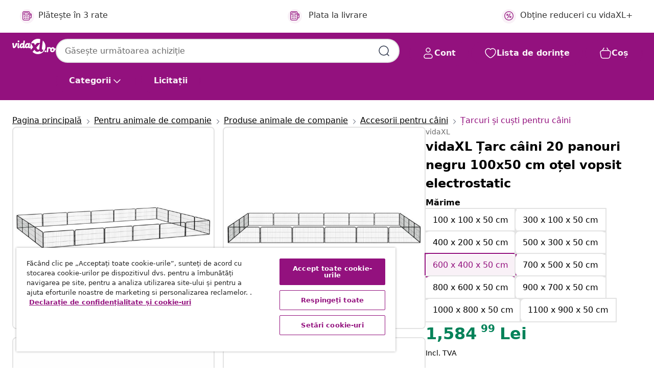

--- FILE ---
content_type: image/svg+xml
request_url: https://www.vidaxl.ro/on/demandware.static/Sites-vidaxl-ro-Site/-/default/dw6ba87ef3/images/svg/usp/pos.svg
body_size: 449
content:
<svg width="24" height="24" viewBox="0 0 24 24" fill="none" xmlns="http://www.w3.org/2000/svg">
<path d="M6.5 14C6.5 14.2761 6.27614 14.5 6 14.5C5.72386 14.5 5.5 14.2761 5.5 14M6.5 14C6.5 13.7239 6.27614 13.5 6 13.5C5.72386 13.5 5.5 13.7239 5.5 14M6.5 14H5.5M6.5 18C6.5 18.2761 6.27614 18.5 6 18.5C5.72386 18.5 5.5 18.2761 5.5 18M6.5 18C6.5 17.7239 6.27614 17.5 6 17.5C5.72386 17.5 5.5 17.7239 5.5 18M6.5 18H5.5M10.5 14C10.5 14.2761 10.2761 14.5 10 14.5C9.72386 14.5 9.5 14.2761 9.5 14M10.5 14C10.5 13.7239 10.2761 13.5 10 13.5C9.72386 13.5 9.5 13.7239 9.5 14M10.5 14H9.5M10.5 18C10.5 18.2761 10.2761 18.5 10 18.5C9.72386 18.5 9.5 18.2761 9.5 18M10.5 18C10.5 17.7239 10.2761 17.5 10 17.5C9.72386 17.5 9.5 17.7239 9.5 18M10.5 18H9.5M14.5 14C14.5 14.2761 14.2761 14.5 14 14.5C13.7239 14.5 13.5 14.2761 13.5 14M14.5 14C14.5 13.7239 14.2761 13.5 14 13.5C13.7239 13.5 13.5 13.7239 13.5 14M14.5 14H13.5M14.5 18C14.5 18.2761 14.2761 18.5 14 18.5C13.7239 18.5 13.5 18.2761 13.5 18M14.5 18C14.5 17.7239 14.2761 17.5 14 17.5C13.7239 17.5 13.5 17.7239 13.5 18M14.5 18H13.5M22 10H18M18 7H18.8C19.9201 7 20.4802 7 20.908 7.21799C21.2843 7.40973 21.5903 7.71569 21.782 8.09202C22 8.51984 22 9.07989 22 10.2V13.8C22 14.9201 22 15.4802 21.782 15.908C21.5903 16.2843 21.2843 16.5903 20.908 16.782C20.4802 17 19.9201 17 18.8 17H18M6.6 10H13.4C13.9601 10 14.2401 10 14.454 9.89101C14.6422 9.79513 14.7951 9.64215 14.891 9.45399C15 9.24008 15 8.96005 15 8.4V6.6C15 6.03995 15 5.75992 14.891 5.54601C14.7951 5.35785 14.6422 5.20487 14.454 5.10899C14.2401 5 13.9601 5 13.4 5H6.6C6.03995 5 5.75992 5 5.54601 5.10899C5.35785 5.20487 5.20487 5.35785 5.10899 5.54601C5 5.75992 5 6.03995 5 6.6V8.4C5 8.96005 5 9.24008 5.10899 9.45399C5.20487 9.64215 5.35785 9.79513 5.54601 9.89101C5.75992 10 6.03995 10 6.6 10ZM6.8 22H13.2C14.8802 22 15.7202 22 16.362 21.673C16.9265 21.3854 17.3854 20.9265 17.673 20.362C18 19.7202 18 18.8802 18 17.2V6.8C18 5.11984 18 4.27976 17.673 3.63803C17.3854 3.07354 16.9265 2.6146 16.362 2.32698C15.7202 2 14.8802 2 13.2 2H6.8C5.11984 2 4.27976 2 3.63803 2.32698C3.07354 2.6146 2.6146 3.07354 2.32698 3.63803C2 4.27976 2 5.11984 2 6.8V17.2C2 18.8802 2 19.7202 2.32698 20.362C2.6146 20.9265 3.07354 21.3854 3.63803 21.673C4.27976 22 5.11984 22 6.8 22Z" stroke="#2F384C" stroke-width="1" stroke-linecap="round" stroke-linejoin="round"/>
</svg>


--- FILE ---
content_type: text/javascript; charset=utf-8
request_url: https://p.cquotient.com/pebble?tla=bfns-vidaxl-ro&activityType=viewProduct&callback=CQuotient._act_callback0&cookieId=adca8OeRbdzMpHaPZdyIy3yTs6&userId=&emailId=&product=id%3A%3AM3015785%7C%7Csku%3A%3A8720287159032%7C%7Ctype%3A%3A%7C%7Calt_id%3A%3A&realm=BFNS&siteId=vidaxl-ro&instanceType=prd&locale=ro_RO&referrer=&currentLocation=https%3A%2F%2Fwww.vidaxl.ro%2Fe%2Fvidaxl-tarc-caini-20-panouri-negru-100x50-cm-otel-vopsit-electrostatic%2F8720287159032.html&ls=true&_=1768965332770&v=v3.1.3&fbPixelId=299878660943466&json=%7B%22cookieId%22%3A%22adca8OeRbdzMpHaPZdyIy3yTs6%22%2C%22userId%22%3A%22%22%2C%22emailId%22%3A%22%22%2C%22product%22%3A%7B%22id%22%3A%22M3015785%22%2C%22sku%22%3A%228720287159032%22%2C%22type%22%3A%22%22%2C%22alt_id%22%3A%22%22%7D%2C%22realm%22%3A%22BFNS%22%2C%22siteId%22%3A%22vidaxl-ro%22%2C%22instanceType%22%3A%22prd%22%2C%22locale%22%3A%22ro_RO%22%2C%22referrer%22%3A%22%22%2C%22currentLocation%22%3A%22https%3A%2F%2Fwww.vidaxl.ro%2Fe%2Fvidaxl-tarc-caini-20-panouri-negru-100x50-cm-otel-vopsit-electrostatic%2F8720287159032.html%22%2C%22ls%22%3Atrue%2C%22_%22%3A1768965332770%2C%22v%22%3A%22v3.1.3%22%2C%22fbPixelId%22%3A%22299878660943466%22%7D
body_size: 404
content:
/**/ typeof CQuotient._act_callback0 === 'function' && CQuotient._act_callback0([{"k":"__cq_uuid","v":"adca8OeRbdzMpHaPZdyIy3yTs6","m":34128000},{"k":"__cq_bc","v":"%7B%22bfns-vidaxl-ro%22%3A%5B%7B%22id%22%3A%22M3015785%22%2C%22sku%22%3A%228720287159032%22%7D%5D%7D","m":2592000},{"k":"__cq_seg","v":"0~0.00!1~0.00!2~0.00!3~0.00!4~0.00!5~0.00!6~0.00!7~0.00!8~0.00!9~0.00","m":2592000}]);

--- FILE ---
content_type: text/javascript; charset=utf-8
request_url: https://e.cquotient.com/recs/bfns-vidaxl-ro/PDP-Slot-Three-B?callback=CQuotient._callback1&_=1768965332789&_device=mac&userId=&cookieId=adca8OeRbdzMpHaPZdyIy3yTs6&emailId=&anchors=id%3A%3AM3015785%7C%7Csku%3A%3A8720287159032%7C%7Ctype%3A%3A%7C%7Calt_id%3A%3A&slotId=pdp-recommendations-slot-1&slotConfigId=PDP-Slot-One-C&slotConfigTemplate=slots%2Frecommendation%2FeinsteinBackgroundCarousel.isml&ccver=1.03&realm=BFNS&siteId=vidaxl-ro&instanceType=prd&v=v3.1.3&json=%7B%22userId%22%3A%22%22%2C%22cookieId%22%3A%22adca8OeRbdzMpHaPZdyIy3yTs6%22%2C%22emailId%22%3A%22%22%2C%22anchors%22%3A%5B%7B%22id%22%3A%22M3015785%22%2C%22sku%22%3A%228720287159032%22%2C%22type%22%3A%22%22%2C%22alt_id%22%3A%22%22%7D%5D%2C%22slotId%22%3A%22pdp-recommendations-slot-1%22%2C%22slotConfigId%22%3A%22PDP-Slot-One-C%22%2C%22slotConfigTemplate%22%3A%22slots%2Frecommendation%2FeinsteinBackgroundCarousel.isml%22%2C%22ccver%22%3A%221.03%22%2C%22realm%22%3A%22BFNS%22%2C%22siteId%22%3A%22vidaxl-ro%22%2C%22instanceType%22%3A%22prd%22%2C%22v%22%3A%22v3.1.3%22%7D
body_size: 434
content:
/**/ typeof CQuotient._callback1 === 'function' && CQuotient._callback1({"PDP-Slot-Three-B":{"displayMessage":"PDP-Slot-Three-B","recs":[{"id":"8720287159001","product_name":"vidaXL Țarc câini 12 panouri negru 100x50 cm oțel vopsit electrostatic","image_url":"https://www.vidaxl.ro/dw/image/v2/BFNS_PRD/on/demandware.static/-/Sites-vidaxl-catalog-master-sku/default/dw5e178ceb/hi-res/1/2/5/7274/171794/image_1_171794.jpg","product_url":"https://www.vidaxl.ro/e/vidaxl-tarc-caini-12-panouri-negru-100x50-cm-otel-vopsit-electrostatic/M3015785.html"},{"id":"8720287159155","product_name":"vidaXL Țarc câini 32 panouri negru 100x50 cm oțel vopsit electrostatic","image_url":"https://www.vidaxl.ro/dw/image/v2/BFNS_PRD/on/demandware.static/-/Sites-vidaxl-catalog-master-sku/default/dwe8503c43/hi-res/1/2/5/7274/171795/image_1_171795.jpg","product_url":"https://www.vidaxl.ro/e/vidaxl-tarc-caini-32-panouri-negru-100x50-cm-otel-vopsit-electrostatic/M3015786.html"},{"id":"8720287158912","product_name":"vidaXL Țarc câini 20 panouri negru 50x100 cm oțel vopsit electrostatic","image_url":"https://www.vidaxl.ro/dw/image/v2/BFNS_PRD/on/demandware.static/-/Sites-vidaxl-catalog-master-sku/default/dw807ae3f3/hi-res/1/2/5/7274/171793/image_1_171793.jpg","product_url":"https://www.vidaxl.ro/e/vidaxl-tarc-caini-20-panouri-negru-50x100-cm-otel-vopsit-electrostatic/M3015784.html"},{"id":"8720287158820","product_name":"vidaXL Țarc câini 14 panouri negru 50x100 cm oțel vopsit electrostatic","image_url":"https://www.vidaxl.ro/dw/image/v2/BFNS_PRD/on/demandware.static/-/Sites-vidaxl-catalog-master-sku/default/dwe60d25d4/hi-res/1/2/5/7274/171792/image_1_171792.jpg","product_url":"https://www.vidaxl.ro/e/vidaxl-tarc-caini-14-panouri-negru-50x100-cm-otel-vopsit-electrostatic/M3015783.html"},{"id":"8720287159018","product_name":"vidaXL Țarc câini 12 panouri negru 100x50 cm oțel vopsit electrostatic","image_url":"https://www.vidaxl.ro/dw/image/v2/BFNS_PRD/on/demandware.static/-/Sites-vidaxl-catalog-master-sku/default/dw5e178ceb/hi-res/1/2/5/7274/171794/image_1_171794.jpg","product_url":"https://www.vidaxl.ro/e/vidaxl-tarc-caini-12-panouri-negru-100x50-cm-otel-vopsit-electrostatic/M3015785.html"},{"id":"8720287159162","product_name":"vidaXL Țarc câini 32 panouri negru 100x50 cm oțel vopsit electrostatic","image_url":"https://www.vidaxl.ro/dw/image/v2/BFNS_PRD/on/demandware.static/-/Sites-vidaxl-catalog-master-sku/default/dwe8503c43/hi-res/1/2/5/7274/171795/image_1_171795.jpg","product_url":"https://www.vidaxl.ro/e/vidaxl-tarc-caini-32-panouri-negru-100x50-cm-otel-vopsit-electrostatic/M3015786.html"},{"id":"8720287158929","product_name":"vidaXL Țarc câini 20 panouri negru 50x100 cm oțel vopsit electrostatic","image_url":"https://www.vidaxl.ro/dw/image/v2/BFNS_PRD/on/demandware.static/-/Sites-vidaxl-catalog-master-sku/default/dw807ae3f3/hi-res/1/2/5/7274/171793/image_1_171793.jpg","product_url":"https://www.vidaxl.ro/e/vidaxl-tarc-caini-20-panouri-negru-50x100-cm-otel-vopsit-electrostatic/M3015784.html"},{"id":"8720287158851","product_name":"vidaXL Țarc câini 14 panouri negru 50x100 cm oțel vopsit electrostatic","image_url":"https://www.vidaxl.ro/dw/image/v2/BFNS_PRD/on/demandware.static/-/Sites-vidaxl-catalog-master-sku/default/dwe60d25d4/hi-res/1/2/5/7274/171792/image_1_171792.jpg","product_url":"https://www.vidaxl.ro/e/vidaxl-tarc-caini-14-panouri-negru-50x100-cm-otel-vopsit-electrostatic/M3015783.html"},{"id":"8720287159025","product_name":"vidaXL Țarc câini 12 panouri negru 100x50 cm oțel vopsit electrostatic","image_url":"https://www.vidaxl.ro/dw/image/v2/BFNS_PRD/on/demandware.static/-/Sites-vidaxl-catalog-master-sku/default/dw5e178ceb/hi-res/1/2/5/7274/171794/image_1_171794.jpg","product_url":"https://www.vidaxl.ro/e/vidaxl-tarc-caini-12-panouri-negru-100x50-cm-otel-vopsit-electrostatic/M3015785.html"},{"id":"8720287159179","product_name":"vidaXL Țarc câini 32 panouri negru 100x50 cm oțel vopsit electrostatic","image_url":"https://www.vidaxl.ro/dw/image/v2/BFNS_PRD/on/demandware.static/-/Sites-vidaxl-catalog-master-sku/default/dwe8503c43/hi-res/1/2/5/7274/171795/image_1_171795.jpg","product_url":"https://www.vidaxl.ro/e/vidaxl-tarc-caini-32-panouri-negru-100x50-cm-otel-vopsit-electrostatic/M3015786.html"},{"id":"8720287158936","product_name":"vidaXL Țarc câini 20 panouri negru 50x100 cm oțel vopsit electrostatic","image_url":"https://www.vidaxl.ro/dw/image/v2/BFNS_PRD/on/demandware.static/-/Sites-vidaxl-catalog-master-sku/default/dw807ae3f3/hi-res/1/2/5/7274/171793/image_1_171793.jpg","product_url":"https://www.vidaxl.ro/e/vidaxl-tarc-caini-20-panouri-negru-50x100-cm-otel-vopsit-electrostatic/M3015784.html"},{"id":"8720287158868","product_name":"vidaXL Țarc câini 14 panouri negru 50x100 cm oțel vopsit electrostatic","image_url":"https://www.vidaxl.ro/dw/image/v2/BFNS_PRD/on/demandware.static/-/Sites-vidaxl-catalog-master-sku/default/dwe60d25d4/hi-res/1/2/5/7274/171792/image_1_171792.jpg","product_url":"https://www.vidaxl.ro/e/vidaxl-tarc-caini-14-panouri-negru-50x100-cm-otel-vopsit-electrostatic/M3015783.html"},{"id":"8720287159049","product_name":"vidaXL Țarc câini 12 panouri negru 100x50 cm oțel vopsit electrostatic","image_url":"https://www.vidaxl.ro/dw/image/v2/BFNS_PRD/on/demandware.static/-/Sites-vidaxl-catalog-master-sku/default/dw5e178ceb/hi-res/1/2/5/7274/171794/image_1_171794.jpg","product_url":"https://www.vidaxl.ro/e/vidaxl-tarc-caini-12-panouri-negru-100x50-cm-otel-vopsit-electrostatic/M3015785.html"},{"id":"8720287159186","product_name":"vidaXL Țarc câini 32 panouri negru 100x50 cm oțel vopsit electrostatic","image_url":"https://www.vidaxl.ro/dw/image/v2/BFNS_PRD/on/demandware.static/-/Sites-vidaxl-catalog-master-sku/default/dwe8503c43/hi-res/1/2/5/7274/171795/image_1_171795.jpg","product_url":"https://www.vidaxl.ro/e/vidaxl-tarc-caini-32-panouri-negru-100x50-cm-otel-vopsit-electrostatic/M3015786.html"},{"id":"8720287158943","product_name":"vidaXL Țarc câini 20 panouri negru 50x100 cm oțel vopsit electrostatic","image_url":"https://www.vidaxl.ro/dw/image/v2/BFNS_PRD/on/demandware.static/-/Sites-vidaxl-catalog-master-sku/default/dw807ae3f3/hi-res/1/2/5/7274/171793/image_1_171793.jpg","product_url":"https://www.vidaxl.ro/e/vidaxl-tarc-caini-20-panouri-negru-50x100-cm-otel-vopsit-electrostatic/M3015784.html"}],"recoUUID":"94b194ea-f548-4b3b-9bdf-692808efbf1a"}});

--- FILE ---
content_type: text/javascript; charset=utf-8
request_url: https://e.cquotient.com/recs/bfns-vidaxl-ro/PDP-Slot-One-B?callback=CQuotient._callback3&_=1768965332793&_device=mac&userId=&cookieId=adca8OeRbdzMpHaPZdyIy3yTs6&emailId=&anchors=id%3A%3AM3015785%7C%7Csku%3A%3A8720287159032%7C%7Ctype%3A%3A%7C%7Calt_id%3A%3A&slotId=pdp-recommendations-slot-3&slotConfigId=PDP-Slot-Three-C&slotConfigTemplate=slots%2Frecommendation%2FeinsteinBorderedCarousel.isml&ccver=1.03&realm=BFNS&siteId=vidaxl-ro&instanceType=prd&v=v3.1.3&json=%7B%22userId%22%3A%22%22%2C%22cookieId%22%3A%22adca8OeRbdzMpHaPZdyIy3yTs6%22%2C%22emailId%22%3A%22%22%2C%22anchors%22%3A%5B%7B%22id%22%3A%22M3015785%22%2C%22sku%22%3A%228720287159032%22%2C%22type%22%3A%22%22%2C%22alt_id%22%3A%22%22%7D%5D%2C%22slotId%22%3A%22pdp-recommendations-slot-3%22%2C%22slotConfigId%22%3A%22PDP-Slot-Three-C%22%2C%22slotConfigTemplate%22%3A%22slots%2Frecommendation%2FeinsteinBorderedCarousel.isml%22%2C%22ccver%22%3A%221.03%22%2C%22realm%22%3A%22BFNS%22%2C%22siteId%22%3A%22vidaxl-ro%22%2C%22instanceType%22%3A%22prd%22%2C%22v%22%3A%22v3.1.3%22%7D
body_size: 78
content:
/**/ typeof CQuotient._callback3 === 'function' && CQuotient._callback3({"PDP-Slot-One-B":{"displayMessage":"PDP-Slot-One-B","recs":[],"recoUUID":"3c98b238-e2ad-4e7f-877f-2fe6806d0781"}});